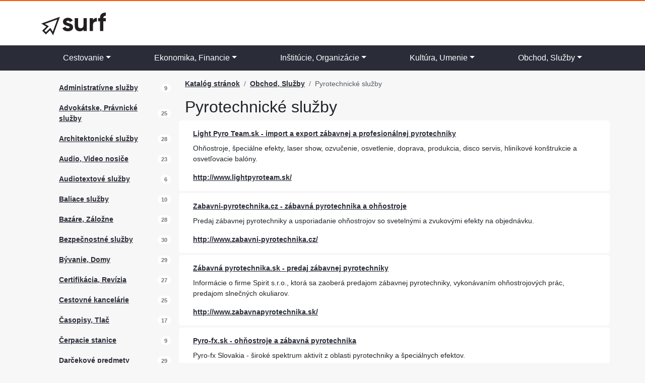

--- FILE ---
content_type: text/html; charset=UTF-8
request_url: https://obchod-sluzby.surf.sk/pyrotechnicke-sluzby
body_size: 8091
content:

<!DOCTYPE html>
<html lang="sk">
    <head>
    <meta charset="utf-8">
    <meta http-equiv="X-UA-Compatible" content="IE=edge">
    <meta name="viewport" content="width=device-width, initial-scale=1">
    <base href="https://katalog.surf.sk" />
    <!-- CSRF Token -->
    <meta name="csrf-token" content="KQhMoOhuag4ZMj8roRN3cmhycYKJ2rOXaN9XgPky">

    <title>Pyrotechnické služby | Surf</title>

        
    <meta name="description" content="" />
    <meta name="author" content="Redakcia Surf.sk" />
    
    
                <meta property="site_name" content="Surf.sk">
    
        
    <!-- Custom CSS -->
    <link rel="preload" as="style" href="https://obchod-sluzby.surf.sk/build/assets/app.8c6d6fcb.css" /><link rel="stylesheet" href="https://obchod-sluzby.surf.sk/build/assets/app.8c6d6fcb.css" />
    <!-- HTML5 Shim and Respond.js IE8 support of HTML5 elements and media queries -->
    <!-- WARNING: Respond.js doesn't work if you view the page via file:// -->
    <!--[if lt IE 9]>
        <script src="https://oss.maxcdn.com/libs/html5shiv/3.7.0/html5shiv.js"></script>
        <script src="https://oss.maxcdn.com/libs/respond.js/1.4.2/respond.min.js"></script>
    <![endif]-->

</head>

    <body class="grey">
        

        <div class="bg-white sitewide-border-top">
                

            <div class="container">
                <div class="row">
                    <div class="col-sm-6 col-xs-12">
                                            <a href="https://katalog.surf.sk">
                            <img src="https://img.surf.sk/surf_logo.svg" class="img-responsive logo" alt="Surf.sk - Váš nákupný poradca" />
                        </a>
                                        
                    </div>
                    <div class="col-12 col-sm-6 d-flex justify-content-end d-none d-sm-flex">
                        
                    </div>
                </div>
            </div>
            
            <nav class="navbar navbar-expand-lg navbar-inverse">
    <div class="container">
        <button class="navbar-toggler collapsed text-white" type="button" data-bs-toggle="collapse" data-bs-target="#mainMenu" aria-controls="mainMenu" aria-label="Toggle navigation">
            <i class="fas fa-bars"></i>
            Menu
      
    </button>

        <div class="collapse navbar-collapse" id="mainMenu">
            <ul class=" navbar-nav nav-fill w-100">

                                                <li class="nav-item dropdown dropdown-mega position-static">
                        <a href="#" class="nav-link dropdown-toggle" data-bs-toggle="dropdown" data-bs-auto-close="outside" aria-expanded="false">Cestovanie</a>
                        <div class="dropdown-menu">
                            <div class="mega-content">
                                <div class="container">
                                    <ul class="row row-cols-1 row-cols-sm-1 row-cols-md-3 row-cols-lg-4 p-0">
                                                                            <li class="col d-flex py-2">
                                            <a href="https://cestovanie.surf.sk/cestopisy">Cestopisy</a>
                                        </li>
                                                                           <li class="col d-flex py-2">
                                            <a href="https://cestovanie.surf.sk/cestovne-kancelarie">Cestovné kancelárie</a>
                                        </li>
                                                                           <li class="col d-flex py-2">
                                            <a href="https://cestovanie.surf.sk/cestovne-poriadky">Cestovné poriadky</a>
                                        </li>
                                                                           <li class="col d-flex py-2">
                                            <a href="https://cestovanie.surf.sk/cestovny-ruch">Cestovný ruch</a>
                                        </li>
                                                                           <li class="col d-flex py-2">
                                            <a href="https://cestovanie.surf.sk/detske-tabory">Detské tábory</a>
                                        </li>
                                                                           <li class="col d-flex py-2">
                                            <a href="https://cestovanie.surf.sk/doprava">Doprava</a>
                                        </li>
                                                                           <li class="col d-flex py-2">
                                            <a href="https://cestovanie.surf.sk/historicke-pamiatky">Historické pamiatky</a>
                                        </li>
                                                                           <li class="col d-flex py-2">
                                            <a href="https://cestovanie.surf.sk/informacie-o-cestovani">Informácie o cestovaní</a>
                                        </li>
                                                                           <li class="col d-flex py-2">
                                            <a href="https://cestovanie.surf.sk/kupele-sanatoria">Kúpele, Sanatória</a>
                                        </li>
                                                                           <li class="col d-flex py-2">
                                            <a href="https://cestovanie.surf.sk/letenky-letiska">Letenky, Letiská</a>
                                        </li>
                                                                           <li class="col d-flex py-2">
                                            <a href="https://cestovanie.surf.sk/mapy-atlasy">Mapy, Atlasy</a>
                                        </li>
                                                                           <li class="col d-flex py-2">
                                            <a href="https://cestovanie.surf.sk/mesta-a-obce">Mestá a obce</a>
                                        </li>
                                                                           <li class="col d-flex py-2">
                                            <a href="https://cestovanie.surf.sk/pocasie">Počasie</a>
                                        </li>
                                                                           <li class="col d-flex py-2">
                                            <a href="https://cestovanie.surf.sk/regiony">Regióny</a>
                                        </li>
                                                                           <li class="col d-flex py-2">
                                            <a href="https://cestovanie.surf.sk/rekreacia-a-oddych">Rekreácia a oddych</a>
                                        </li>
                                                                           <li class="col d-flex py-2">
                                            <a href="https://cestovanie.surf.sk/sprievodcovia">Sprievodcovia</a>
                                        </li>
                                                                           <li class="col d-flex py-2">
                                            <a href="https://cestovanie.surf.sk/stravovanie">Stravovanie</a>
                                        </li>
                                                                           <li class="col d-flex py-2">
                                            <a href="https://cestovanie.surf.sk/turistika">Turistika</a>
                                        </li>
                                                                           <li class="col d-flex py-2">
                                            <a href="https://cestovanie.surf.sk/ubytovanie">Ubytovanie</a>
                                        </li>
                                                                           <li class="col d-flex py-2">
                                            <a href="https://cestovanie.surf.sk/zabavne-podniky">Zábavné podniky</a>
                                        </li>
                                                                           <li class="col d-flex py-2">
                                            <a href="https://cestovanie.surf.sk/zajazdy-dovolenky">Zájazdy, Dovolenky</a>
                                        </li>
                                                                           <li class="col d-flex py-2">
                                            <a href="https://cestovanie.surf.sk/zmenarne">Zmenárne</a>
                                        </li>
                                                                       </ul>
                                </div>
                            </div>
                        </div>        
                    </li>
                                                                <li class="nav-item dropdown dropdown-mega position-static">
                        <a href="#" class="nav-link dropdown-toggle" data-bs-toggle="dropdown" data-bs-auto-close="outside" aria-expanded="false">Ekonomika, Financie</a>
                        <div class="dropdown-menu">
                            <div class="mega-content">
                                <div class="container">
                                    <ul class="row row-cols-1 row-cols-sm-1 row-cols-md-3 row-cols-lg-4 p-0">
                                                                            <li class="col d-flex py-2">
                                            <a href="https://ekonomika-financie.surf.sk/auditorske-firmy">Audítorské firmy</a>
                                        </li>
                                                                           <li class="col d-flex py-2">
                                            <a href="https://ekonomika-financie.surf.sk/aukcie-drazby">Aukcie, Dražby</a>
                                        </li>
                                                                           <li class="col d-flex py-2">
                                            <a href="https://ekonomika-financie.surf.sk/banky-sporitelne">Banky, Sporiteľne</a>
                                        </li>
                                                                           <li class="col d-flex py-2">
                                            <a href="https://ekonomika-financie.surf.sk/burzy">Burzy</a>
                                        </li>
                                                                           <li class="col d-flex py-2">
                                            <a href="https://ekonomika-financie.surf.sk/cenne-papiere">Cenné papiere</a>
                                        </li>
                                                                           <li class="col d-flex py-2">
                                            <a href="https://ekonomika-financie.surf.sk/danove-poradenstvo">Daňové poradenstvo</a>
                                        </li>
                                                                           <li class="col d-flex py-2">
                                            <a href="https://ekonomika-financie.surf.sk/devizy">Devízy</a>
                                        </li>
                                                                           <li class="col d-flex py-2">
                                            <a href="https://ekonomika-financie.surf.sk/dochodkove-spolocnosti">Dôchodkové spoločnosti</a>
                                        </li>
                                                                           <li class="col d-flex py-2">
                                            <a href="https://ekonomika-financie.surf.sk/ekonomicke-casopisy">Ekonomické časopisy</a>
                                        </li>
                                                                           <li class="col d-flex py-2">
                                            <a href="https://ekonomika-financie.surf.sk/ekonomicky-software">Ekonomický software</a>
                                        </li>
                                                                           <li class="col d-flex py-2">
                                            <a href="https://ekonomika-financie.surf.sk/export-import">Export, Import</a>
                                        </li>
                                                                           <li class="col d-flex py-2">
                                            <a href="https://ekonomika-financie.surf.sk/financne-poradenstvo">Finančné poradenstvo</a>
                                        </li>
                                                                           <li class="col d-flex py-2">
                                            <a href="https://ekonomika-financie.surf.sk/financne-spravodajstvo">Finančné spravodajstvo</a>
                                        </li>
                                                                           <li class="col d-flex py-2">
                                            <a href="https://ekonomika-financie.surf.sk/financne-urady">Finančné úrady</a>
                                        </li>
                                                                           <li class="col d-flex py-2">
                                            <a href="https://ekonomika-financie.surf.sk/hypoteky">Hypotéky</a>
                                        </li>
                                                                           <li class="col d-flex py-2">
                                            <a href="https://ekonomika-financie.surf.sk/investicne-spolocnosti">Investičné spoločnosti</a>
                                        </li>
                                                                           <li class="col d-flex py-2">
                                            <a href="https://ekonomika-financie.surf.sk/kurzove-listky">Kurzové lístky</a>
                                        </li>
                                                                           <li class="col d-flex py-2">
                                            <a href="https://ekonomika-financie.surf.sk/leasingove-spolocnosti">Leasingové spoločnosti</a>
                                        </li>
                                                                           <li class="col d-flex py-2">
                                            <a href="https://ekonomika-financie.surf.sk/makleri">Makléri</a>
                                        </li>
                                                                           <li class="col d-flex py-2">
                                            <a href="https://ekonomika-financie.surf.sk/platobne-karty">Platobné karty</a>
                                        </li>
                                                                           <li class="col d-flex py-2">
                                            <a href="https://ekonomika-financie.surf.sk/pohladavky">Pohľadávky</a>
                                        </li>
                                                                           <li class="col d-flex py-2">
                                            <a href="https://ekonomika-financie.surf.sk/poistenie">Poistenie</a>
                                        </li>
                                                                           <li class="col d-flex py-2">
                                            <a href="https://ekonomika-financie.surf.sk/posta">Pošta</a>
                                        </li>
                                                                           <li class="col d-flex py-2">
                                            <a href="https://ekonomika-financie.surf.sk/pravne-sluzby">Právne služby</a>
                                        </li>
                                                                           <li class="col d-flex py-2">
                                            <a href="https://ekonomika-financie.surf.sk/sprostredkovatelska-cinnost">Sprostredkovateľská činnosť</a>
                                        </li>
                                                                           <li class="col d-flex py-2">
                                            <a href="https://ekonomika-financie.surf.sk/uctovnictvo">Účtovníctvo</a>
                                        </li>
                                                                           <li class="col d-flex py-2">
                                            <a href="https://ekonomika-financie.surf.sk/uvery-pozicky">Úvery, Pôžičky</a>
                                        </li>
                                                                           <li class="col d-flex py-2">
                                            <a href="https://ekonomika-financie.surf.sk/zalozne">Záložne</a>
                                        </li>
                                                                       </ul>
                                </div>
                            </div>
                        </div>        
                    </li>
                                                                <li class="nav-item dropdown dropdown-mega position-static">
                        <a href="#" class="nav-link dropdown-toggle" data-bs-toggle="dropdown" data-bs-auto-close="outside" aria-expanded="false">Inštitúcie, Organizácie</a>
                        <div class="dropdown-menu">
                            <div class="mega-content">
                                <div class="container">
                                    <ul class="row row-cols-1 row-cols-sm-1 row-cols-md-3 row-cols-lg-4 p-0">
                                                                            <li class="col d-flex py-2">
                                            <a href="https://institucie-organizacie.surf.sk/asociacie">Asociácie</a>
                                        </li>
                                                                           <li class="col d-flex py-2">
                                            <a href="https://institucie-organizacie.surf.sk/bytove-druzstva">Bytové družstvá</a>
                                        </li>
                                                                           <li class="col d-flex py-2">
                                            <a href="https://institucie-organizacie.surf.sk/cirkevne-organizacie">Cirkevné organizácie</a>
                                        </li>
                                                                           <li class="col d-flex py-2">
                                            <a href="https://institucie-organizacie.surf.sk/domovy-deti-a-mladeze">Domovy detí a mládeže</a>
                                        </li>
                                                                           <li class="col d-flex py-2">
                                            <a href="https://institucie-organizacie.surf.sk/domovy-dochodcov">Domovy dôchodcov</a>
                                        </li>
                                                                           <li class="col d-flex py-2">
                                            <a href="https://institucie-organizacie.surf.sk/environmentalne-organizacie">Environmentálne organizácie</a>
                                        </li>
                                                                           <li class="col d-flex py-2">
                                            <a href="https://institucie-organizacie.surf.sk/hospodarske-komory">Hospodárske komory</a>
                                        </li>
                                                                           <li class="col d-flex py-2">
                                            <a href="https://institucie-organizacie.surf.sk/charita">Charita</a>
                                        </li>
                                                                           <li class="col d-flex py-2">
                                            <a href="https://institucie-organizacie.surf.sk/informacie-o-instituciach">Informácie o inštitúciach</a>
                                        </li>
                                                                           <li class="col d-flex py-2">
                                            <a href="https://institucie-organizacie.surf.sk/kulturne-institucie">Kultúrne inštitúcie</a>
                                        </li>
                                                                           <li class="col d-flex py-2">
                                            <a href="https://institucie-organizacie.surf.sk/neziskove-organizacie">Neziskové organizácie</a>
                                        </li>
                                                                           <li class="col d-flex py-2">
                                            <a href="https://institucie-organizacie.surf.sk/odborove-organizacie">Odborové organizácie</a>
                                        </li>
                                                                           <li class="col d-flex py-2">
                                            <a href="https://institucie-organizacie.surf.sk/podnikatelske-institucie">Podnikateľské inštitúcie</a>
                                        </li>
                                                                           <li class="col d-flex py-2">
                                            <a href="https://institucie-organizacie.surf.sk/profesne-zdruzenia">Profesné združenia</a>
                                        </li>
                                                                           <li class="col d-flex py-2">
                                            <a href="https://institucie-organizacie.surf.sk/uzemna-samosprava">Územná samospráva</a>
                                        </li>
                                                                           <li class="col d-flex py-2">
                                            <a href="https://institucie-organizacie.surf.sk/vedecke-institucie">Vedecké inštitúcie</a>
                                        </li>
                                                                           <li class="col d-flex py-2">
                                            <a href="https://institucie-organizacie.surf.sk/vladne-institucie">Vládne inštitúcie</a>
                                        </li>
                                                                           <li class="col d-flex py-2">
                                            <a href="https://institucie-organizacie.surf.sk/vzdelavacie-institucie">Vzdelávacie inštitúcie</a>
                                        </li>
                                                                           <li class="col d-flex py-2">
                                            <a href="https://institucie-organizacie.surf.sk/zahranicne-institucie">Zahraničné inštitúcie</a>
                                        </li>
                                                                           <li class="col d-flex py-2">
                                            <a href="https://institucie-organizacie.surf.sk/zdravotnicke-zariadenia">Zdravotnícke zariadenia</a>
                                        </li>
                                                                       </ul>
                                </div>
                            </div>
                        </div>        
                    </li>
                                                                <li class="nav-item dropdown dropdown-mega position-static">
                        <a href="#" class="nav-link dropdown-toggle" data-bs-toggle="dropdown" data-bs-auto-close="outside" aria-expanded="false">Kultúra, Umenie</a>
                        <div class="dropdown-menu">
                            <div class="mega-content">
                                <div class="container">
                                    <ul class="row row-cols-1 row-cols-sm-1 row-cols-md-3 row-cols-lg-4 p-0">
                                                                            <li class="col d-flex py-2">
                                            <a href="https://kultura-umenie.surf.sk/casopisy">Časopisy</a>
                                        </li>
                                                                           <li class="col d-flex py-2">
                                            <a href="https://kultura-umenie.surf.sk/divadla">Divadlá</a>
                                        </li>
                                                                           <li class="col d-flex py-2">
                                            <a href="https://kultura-umenie.surf.sk/festivaly">Festivaly</a>
                                        </li>
                                                                           <li class="col d-flex py-2">
                                            <a href="https://kultura-umenie.surf.sk/filmy-video">Filmy, Video</a>
                                        </li>
                                                                           <li class="col d-flex py-2">
                                            <a href="https://kultura-umenie.surf.sk/fotografia">Fotografia</a>
                                        </li>
                                                                           <li class="col d-flex py-2">
                                            <a href="https://kultura-umenie.surf.sk/galerie">Galérie</a>
                                        </li>
                                                                           <li class="col d-flex py-2">
                                            <a href="https://kultura-umenie.surf.sk/hudba">Hudba</a>
                                        </li>
                                                                           <li class="col d-flex py-2">
                                            <a href="https://kultura-umenie.surf.sk/hudobne-kluby">Hudobné kluby</a>
                                        </li>
                                                                           <li class="col d-flex py-2">
                                            <a href="https://kultura-umenie.surf.sk/informacie-o-kulture">Informácie o kultúre</a>
                                        </li>
                                                                           <li class="col d-flex py-2">
                                            <a href="https://kultura-umenie.surf.sk/kluby-spolky-zdruzenia">Kluby, Spolky, Združenia</a>
                                        </li>
                                                                           <li class="col d-flex py-2">
                                            <a href="https://kultura-umenie.surf.sk/kongresy-konferencie">Kongresy, Konferencie</a>
                                        </li>
                                                                           <li class="col d-flex py-2">
                                            <a href="https://kultura-umenie.surf.sk/kultura-v-regionoch">Kultúra v regiónoch</a>
                                        </li>
                                                                           <li class="col d-flex py-2">
                                            <a href="https://kultura-umenie.surf.sk/kulturne-centra">Kultúrne centrá</a>
                                        </li>
                                                                           <li class="col d-flex py-2">
                                            <a href="https://kultura-umenie.surf.sk/kulturne-institucie">Kultúrne inštitúcie</a>
                                        </li>
                                                                           <li class="col d-flex py-2">
                                            <a href="https://kultura-umenie.surf.sk/kulturne-podujatia">Kultúrne podujatia</a>
                                        </li>
                                                                           <li class="col d-flex py-2">
                                            <a href="https://kultura-umenie.surf.sk/kuzelnictvo-magia">Kúzelníctvo, Mágia</a>
                                        </li>
                                                                           <li class="col d-flex py-2">
                                            <a href="https://kultura-umenie.surf.sk/literatura">Literatúra</a>
                                        </li>
                                                                           <li class="col d-flex py-2">
                                            <a href="https://kultura-umenie.surf.sk/modne-navrharstvo">Módne návrhárstvo</a>
                                        </li>
                                                                           <li class="col d-flex py-2">
                                            <a href="https://kultura-umenie.surf.sk/muzea">Múzeá</a>
                                        </li>
                                                                           <li class="col d-flex py-2">
                                            <a href="https://kultura-umenie.surf.sk/nadacie">Nadácie</a>
                                        </li>
                                                                           <li class="col d-flex py-2">
                                            <a href="https://kultura-umenie.surf.sk/pamiatky">Pamiatky</a>
                                        </li>
                                                                           <li class="col d-flex py-2">
                                            <a href="https://kultura-umenie.surf.sk/programy">Programy</a>
                                        </li>
                                                                           <li class="col d-flex py-2">
                                            <a href="https://kultura-umenie.surf.sk/radia">Rádia</a>
                                        </li>
                                                                           <li class="col d-flex py-2">
                                            <a href="https://kultura-umenie.surf.sk/slavne-osobnosti">Slávne osobnosti</a>
                                        </li>
                                                                           <li class="col d-flex py-2">
                                            <a href="https://kultura-umenie.surf.sk/spev">Spev</a>
                                        </li>
                                                                           <li class="col d-flex py-2">
                                            <a href="https://kultura-umenie.surf.sk/televizia">Televízia</a>
                                        </li>
                                                                           <li class="col d-flex py-2">
                                            <a href="https://kultura-umenie.surf.sk/umenie">Umenie</a>
                                        </li>
                                                                           <li class="col d-flex py-2">
                                            <a href="https://kultura-umenie.surf.sk/veltrhy-vystavy">Veľtrhy, Výstavy</a>
                                        </li>
                                                                           <li class="col d-flex py-2">
                                            <a href="https://kultura-umenie.surf.sk/vstupenky">Vstupenky</a>
                                        </li>
                                                                       </ul>
                                </div>
                            </div>
                        </div>        
                    </li>
                                                                <li class="nav-item dropdown dropdown-mega position-static">
                        <a href="#" class="nav-link dropdown-toggle" data-bs-toggle="dropdown" data-bs-auto-close="outside" aria-expanded="false">Obchod, Služby</a>
                        <div class="dropdown-menu">
                            <div class="mega-content">
                                <div class="container">
                                    <ul class="row row-cols-1 row-cols-sm-1 row-cols-md-3 row-cols-lg-4 p-0">
                                                                            <li class="col d-flex py-2">
                                            <a href="https://obchod-sluzby.surf.sk/administrativne-sluzby">Administratívne služby</a>
                                        </li>
                                                                           <li class="col d-flex py-2">
                                            <a href="https://obchod-sluzby.surf.sk/advokatske-pravnicke-sluzby">Advokátske, Právnické služby</a>
                                        </li>
                                                                           <li class="col d-flex py-2">
                                            <a href="https://obchod-sluzby.surf.sk/architektonicke-sluzby">Architektonické služby</a>
                                        </li>
                                                                           <li class="col d-flex py-2">
                                            <a href="https://obchod-sluzby.surf.sk/audio-video-nosice">Audio, Video nosiče</a>
                                        </li>
                                                                           <li class="col d-flex py-2">
                                            <a href="https://obchod-sluzby.surf.sk/audiotextove-sluzby">Audiotextové služby</a>
                                        </li>
                                                                           <li class="col d-flex py-2">
                                            <a href="https://obchod-sluzby.surf.sk/baliace-sluzby">Baliace služby</a>
                                        </li>
                                                                           <li class="col d-flex py-2">
                                            <a href="https://obchod-sluzby.surf.sk/bazare-zalozne">Bazáre, Záložne</a>
                                        </li>
                                                                           <li class="col d-flex py-2">
                                            <a href="https://obchod-sluzby.surf.sk/bezpecnostne-firmy">Bezpečnostné služby</a>
                                        </li>
                                                                           <li class="col d-flex py-2">
                                            <a href="https://obchod-sluzby.surf.sk/byvanie-domy">Bývanie, Domy</a>
                                        </li>
                                                                           <li class="col d-flex py-2">
                                            <a href="https://obchod-sluzby.surf.sk/certifikacia-revizia">Certifikácia, Revízia</a>
                                        </li>
                                                                           <li class="col d-flex py-2">
                                            <a href="https://obchod-sluzby.surf.sk/cestovne-kancelarie">Cestovné kancelárie</a>
                                        </li>
                                                                           <li class="col d-flex py-2">
                                            <a href="https://obchod-sluzby.surf.sk/casopisy-tlac">Časopisy, Tlač</a>
                                        </li>
                                                                           <li class="col d-flex py-2">
                                            <a href="https://obchod-sluzby.surf.sk/cerpacie-stanice">Čerpacie stanice</a>
                                        </li>
                                                                           <li class="col d-flex py-2">
                                            <a href="https://obchod-sluzby.surf.sk/darcekove-predmety">Darčekové predmety</a>
                                        </li>
                                                                           <li class="col d-flex py-2">
                                            <a href="https://obchod-sluzby.surf.sk/detektivne-sluzby">Detektívne služby</a>
                                        </li>
                                                                           <li class="col d-flex py-2">
                                            <a href="https://obchod-sluzby.surf.sk/detske-potreby-hracky">Detské potreby, Hračky</a>
                                        </li>
                                                                           <li class="col d-flex py-2">
                                            <a href="https://obchod-sluzby.surf.sk/donaskove-sluzby">Donáškové služby</a>
                                        </li>
                                                                           <li class="col d-flex py-2">
                                            <a href="https://obchod-sluzby.surf.sk/doprava-preprava">Doprava, Preprava</a>
                                        </li>
                                                                           <li class="col d-flex py-2">
                                            <a href="https://obchod-sluzby.surf.sk/drogeria-chemia">Drogéria, Chémia</a>
                                        </li>
                                                                           <li class="col d-flex py-2">
                                            <a href="https://obchod-sluzby.surf.sk/e-shopy">E-shopy</a>
                                        </li>
                                                                           <li class="col d-flex py-2">
                                            <a href="https://obchod-sluzby.surf.sk/ekologicke-sluzby">Ekologické služby</a>
                                        </li>
                                                                           <li class="col d-flex py-2">
                                            <a href="https://obchod-sluzby.surf.sk/ekonomicke-sluzby">Ekonomické služby</a>
                                        </li>
                                                                           <li class="col d-flex py-2">
                                            <a href="https://obchod-sluzby.surf.sk/export-import">Export - import</a>
                                        </li>
                                                                           <li class="col d-flex py-2">
                                            <a href="https://obchod-sluzby.surf.sk/financie-bankovnictvo">Financie, Bankovníctvo</a>
                                        </li>
                                                                           <li class="col d-flex py-2">
                                            <a href="https://obchod-sluzby.surf.sk/foto-video-sluzby">Foto, Video služby</a>
                                        </li>
                                                                           <li class="col d-flex py-2">
                                            <a href="https://obchod-sluzby.surf.sk/gastronomia-potraviny">Gastronómia, Potraviny</a>
                                        </li>
                                                                           <li class="col d-flex py-2">
                                            <a href="https://obchod-sluzby.surf.sk/hobby-potreby">Hobby potreby</a>
                                        </li>
                                                                           <li class="col d-flex py-2">
                                            <a href="https://obchod-sluzby.surf.sk/hypermarkety">Hypermarkety</a>
                                        </li>
                                                                           <li class="col d-flex py-2">
                                            <a href="https://obchod-sluzby.surf.sk/inzercia">Inzercia</a>
                                        </li>
                                                                           <li class="col d-flex py-2">
                                            <a href="https://obchod-sluzby.surf.sk/jazykove-sluzby">Jazykové služby</a>
                                        </li>
                                                                           <li class="col d-flex py-2">
                                            <a href="https://obchod-sluzby.surf.sk/kancelarska-technika">Kancelárska technika</a>
                                        </li>
                                                                           <li class="col d-flex py-2">
                                            <a href="https://obchod-sluzby.surf.sk/kancelarske-potreby">Kancelárske potreby</a>
                                        </li>
                                                                           <li class="col d-flex py-2">
                                            <a href="https://obchod-sluzby.surf.sk/klenoty">Klenoty</a>
                                        </li>
                                                                           <li class="col d-flex py-2">
                                            <a href="https://obchod-sluzby.surf.sk/knihkupectva">Kníhkupectvá</a>
                                        </li>
                                                                           <li class="col d-flex py-2">
                                            <a href="https://obchod-sluzby.surf.sk/konzultacie-poradenstvo">Konzultácie, Poradenstvo</a>
                                        </li>
                                                                           <li class="col d-flex py-2">
                                            <a href="https://obchod-sluzby.surf.sk/kozmeticke-sluzby">Kozmetické služby</a>
                                        </li>
                                                                           <li class="col d-flex py-2">
                                            <a href="https://obchod-sluzby.surf.sk/krajcirske-sluzby">Krajčírske služby</a>
                                        </li>
                                                                           <li class="col d-flex py-2">
                                            <a href="https://obchod-sluzby.surf.sk/kulturne-sluzby">Kultúrne služby</a>
                                        </li>
                                                                           <li class="col d-flex py-2">
                                            <a href="https://obchod-sluzby.surf.sk/nakladatelstva-vydavatelstva">Nakladateľstvá, Vydavateľstvá</a>
                                        </li>
                                                                           <li class="col d-flex py-2">
                                            <a href="https://obchod-sluzby.surf.sk/obalova-technika">Obalová technika</a>
                                        </li>
                                                                           <li class="col d-flex py-2">
                                            <a href="https://obchod-sluzby.surf.sk/organizovanie-oslav">Organizovanie osláv</a>
                                        </li>
                                                                           <li class="col d-flex py-2">
                                            <a href="https://obchod-sluzby.surf.sk/pocitacove-sluzby">Počítačové služby</a>
                                        </li>
                                                                           <li class="col d-flex py-2">
                                            <a href="https://obchod-sluzby.surf.sk/pohrebne-sluzby">Pohrebné služby</a>
                                        </li>
                                                                           <li class="col d-flex py-2">
                                            <a href="https://obchod-sluzby.surf.sk/postove-sluzby">Poštové služby</a>
                                        </li>
                                                                           <li class="col d-flex py-2">
                                            <a href="https://obchod-sluzby.surf.sk/pozicovne-prenajom">Požičovne, Prenájom</a>
                                        </li>
                                                                           <li class="col d-flex py-2">
                                            <a href="https://obchod-sluzby.surf.sk/pyrotechnicke-sluzby">Pyrotechnické služby</a>
                                        </li>
                                                                           <li class="col d-flex py-2">
                                            <a href="https://obchod-sluzby.surf.sk/reality">Reality</a>
                                        </li>
                                                                           <li class="col d-flex py-2">
                                            <a href="https://obchod-sluzby.surf.sk/registracne-pokladnice">Registračné pokladnice</a>
                                        </li>
                                                                           <li class="col d-flex py-2">
                                            <a href="https://obchod-sluzby.surf.sk/reklama-marketing">Reklama, Marketing</a>
                                        </li>
                                                                           <li class="col d-flex py-2">
                                            <a href="https://obchod-sluzby.surf.sk/servisy-opravy">Servisy, Opravy</a>
                                        </li>
                                                                           <li class="col d-flex py-2">
                                            <a href="https://obchod-sluzby.surf.sk/sklady-priestory">Sklady, Priestory</a>
                                        </li>
                                                                           <li class="col d-flex py-2">
                                            <a href="https://obchod-sluzby.surf.sk/sprotredkovanie">Sprostredkovanie</a>
                                        </li>
                                                                           <li class="col d-flex py-2">
                                            <a href="https://obchod-sluzby.surf.sk/stahovacie-sluzby">Sťahovacie služby</a>
                                        </li>
                                                                           <li class="col d-flex py-2">
                                            <a href="https://obchod-sluzby.surf.sk/svadobne-sluzby">Svadobné služby</a>
                                        </li>
                                                                           <li class="col d-flex py-2">
                                            <a href="https://obchod-sluzby.surf.sk/trh-prace">Trh práce</a>
                                        </li>
                                                                           <li class="col d-flex py-2">
                                            <a href="https://obchod-sluzby.surf.sk/umelecke-remesla">Umelecké remeslá</a>
                                        </li>
                                                                           <li class="col d-flex py-2">
                                            <a href="https://obchod-sluzby.surf.sk/umelecke-sluzby">Umelecké služby</a>
                                        </li>
                                                                           <li class="col d-flex py-2">
                                            <a href="https://obchod-sluzby.surf.sk/zdravotnicke-sluzby">Zdravotnícke služby</a>
                                        </li>
                                                                           <li class="col d-flex py-2">
                                            <a href="https://obchod-sluzby.surf.sk/zvukova-technika">Zvuková technika</a>
                                        </li>
                                                                           <li class="col d-flex py-2">
                                            <a href="https://obchod-sluzby.surf.sk/zeleziarsky-tovar">Železiarsky tovar</a>
                                        </li>
                                                                       </ul>
                                </div>
                            </div>
                        </div>        
                    </li>
                                        </ul>

        </div>
    
    </div>
</nav>        </div>
        
        

        
        <div class="container my-3">
            <div class="row">
                <div class="col-12 col-md-4 col-xl-3">
                        <ul class="row row-cols-1 row-cols-sm-2 row-cols-md-1">
                    <li class="col d-flex justify-content-between align-items-center" style="padding: 8px 15px 10px; border-right: 1px solid #f7f7f7; margin-bottom: 1px;">
                <a href="https://obchod-sluzby.surf.sk/administrativne-sluzby">Administratívne služby</a>
                <span class="badge bg-white text-secondary rounded-pill">9</span>
            </li>
                    <li class="col d-flex justify-content-between align-items-center" style="padding: 8px 15px 10px; border-right: 1px solid #f7f7f7; margin-bottom: 1px;">
                <a href="https://obchod-sluzby.surf.sk/advokatske-pravnicke-sluzby">Advokátske, Právnické služby</a>
                <span class="badge bg-white text-secondary rounded-pill">25</span>
            </li>
                    <li class="col d-flex justify-content-between align-items-center" style="padding: 8px 15px 10px; border-right: 1px solid #f7f7f7; margin-bottom: 1px;">
                <a href="https://obchod-sluzby.surf.sk/architektonicke-sluzby">Architektonické služby</a>
                <span class="badge bg-white text-secondary rounded-pill">28</span>
            </li>
                    <li class="col d-flex justify-content-between align-items-center" style="padding: 8px 15px 10px; border-right: 1px solid #f7f7f7; margin-bottom: 1px;">
                <a href="https://obchod-sluzby.surf.sk/audio-video-nosice">Audio, Video nosiče</a>
                <span class="badge bg-white text-secondary rounded-pill">23</span>
            </li>
                    <li class="col d-flex justify-content-between align-items-center" style="padding: 8px 15px 10px; border-right: 1px solid #f7f7f7; margin-bottom: 1px;">
                <a href="https://obchod-sluzby.surf.sk/audiotextove-sluzby">Audiotextové služby</a>
                <span class="badge bg-white text-secondary rounded-pill">6</span>
            </li>
                    <li class="col d-flex justify-content-between align-items-center" style="padding: 8px 15px 10px; border-right: 1px solid #f7f7f7; margin-bottom: 1px;">
                <a href="https://obchod-sluzby.surf.sk/baliace-sluzby">Baliace služby</a>
                <span class="badge bg-white text-secondary rounded-pill">10</span>
            </li>
                    <li class="col d-flex justify-content-between align-items-center" style="padding: 8px 15px 10px; border-right: 1px solid #f7f7f7; margin-bottom: 1px;">
                <a href="https://obchod-sluzby.surf.sk/bazare-zalozne">Bazáre, Záložne</a>
                <span class="badge bg-white text-secondary rounded-pill">28</span>
            </li>
                    <li class="col d-flex justify-content-between align-items-center" style="padding: 8px 15px 10px; border-right: 1px solid #f7f7f7; margin-bottom: 1px;">
                <a href="https://obchod-sluzby.surf.sk/bezpecnostne-firmy">Bezpečnostné služby</a>
                <span class="badge bg-white text-secondary rounded-pill">30</span>
            </li>
                    <li class="col d-flex justify-content-between align-items-center" style="padding: 8px 15px 10px; border-right: 1px solid #f7f7f7; margin-bottom: 1px;">
                <a href="https://obchod-sluzby.surf.sk/byvanie-domy">Bývanie, Domy</a>
                <span class="badge bg-white text-secondary rounded-pill">29</span>
            </li>
                    <li class="col d-flex justify-content-between align-items-center" style="padding: 8px 15px 10px; border-right: 1px solid #f7f7f7; margin-bottom: 1px;">
                <a href="https://obchod-sluzby.surf.sk/certifikacia-revizia">Certifikácia, Revízia</a>
                <span class="badge bg-white text-secondary rounded-pill">27</span>
            </li>
                    <li class="col d-flex justify-content-between align-items-center" style="padding: 8px 15px 10px; border-right: 1px solid #f7f7f7; margin-bottom: 1px;">
                <a href="https://obchod-sluzby.surf.sk/cestovne-kancelarie">Cestovné kancelárie</a>
                <span class="badge bg-white text-secondary rounded-pill">25</span>
            </li>
                    <li class="col d-flex justify-content-between align-items-center" style="padding: 8px 15px 10px; border-right: 1px solid #f7f7f7; margin-bottom: 1px;">
                <a href="https://obchod-sluzby.surf.sk/casopisy-tlac">Časopisy, Tlač</a>
                <span class="badge bg-white text-secondary rounded-pill">17</span>
            </li>
                    <li class="col d-flex justify-content-between align-items-center" style="padding: 8px 15px 10px; border-right: 1px solid #f7f7f7; margin-bottom: 1px;">
                <a href="https://obchod-sluzby.surf.sk/cerpacie-stanice">Čerpacie stanice</a>
                <span class="badge bg-white text-secondary rounded-pill">9</span>
            </li>
                    <li class="col d-flex justify-content-between align-items-center" style="padding: 8px 15px 10px; border-right: 1px solid #f7f7f7; margin-bottom: 1px;">
                <a href="https://obchod-sluzby.surf.sk/darcekove-predmety">Darčekové predmety</a>
                <span class="badge bg-white text-secondary rounded-pill">29</span>
            </li>
                    <li class="col d-flex justify-content-between align-items-center" style="padding: 8px 15px 10px; border-right: 1px solid #f7f7f7; margin-bottom: 1px;">
                <a href="https://obchod-sluzby.surf.sk/detektivne-sluzby">Detektívne služby</a>
                <span class="badge bg-white text-secondary rounded-pill">14</span>
            </li>
                    <li class="col d-flex justify-content-between align-items-center" style="padding: 8px 15px 10px; border-right: 1px solid #f7f7f7; margin-bottom: 1px;">
                <a href="https://obchod-sluzby.surf.sk/detske-potreby-hracky">Detské potreby, Hračky</a>
                <span class="badge bg-white text-secondary rounded-pill">29</span>
            </li>
                    <li class="col d-flex justify-content-between align-items-center" style="padding: 8px 15px 10px; border-right: 1px solid #f7f7f7; margin-bottom: 1px;">
                <a href="https://obchod-sluzby.surf.sk/donaskove-sluzby">Donáškové služby</a>
                <span class="badge bg-white text-secondary rounded-pill">29</span>
            </li>
                    <li class="col d-flex justify-content-between align-items-center" style="padding: 8px 15px 10px; border-right: 1px solid #f7f7f7; margin-bottom: 1px;">
                <a href="https://obchod-sluzby.surf.sk/doprava-preprava">Doprava, Preprava</a>
                <span class="badge bg-white text-secondary rounded-pill">26</span>
            </li>
                    <li class="col d-flex justify-content-between align-items-center" style="padding: 8px 15px 10px; border-right: 1px solid #f7f7f7; margin-bottom: 1px;">
                <a href="https://obchod-sluzby.surf.sk/drogeria-chemia">Drogéria, Chémia</a>
                <span class="badge bg-white text-secondary rounded-pill">29</span>
            </li>
                    <li class="col d-flex justify-content-between align-items-center" style="padding: 8px 15px 10px; border-right: 1px solid #f7f7f7; margin-bottom: 1px;">
                <a href="https://obchod-sluzby.surf.sk/e-shopy">E-shopy</a>
                <span class="badge bg-white text-secondary rounded-pill">28</span>
            </li>
                    <li class="col d-flex justify-content-between align-items-center" style="padding: 8px 15px 10px; border-right: 1px solid #f7f7f7; margin-bottom: 1px;">
                <a href="https://obchod-sluzby.surf.sk/ekologicke-sluzby">Ekologické služby</a>
                <span class="badge bg-white text-secondary rounded-pill">25</span>
            </li>
                    <li class="col d-flex justify-content-between align-items-center" style="padding: 8px 15px 10px; border-right: 1px solid #f7f7f7; margin-bottom: 1px;">
                <a href="https://obchod-sluzby.surf.sk/ekonomicke-sluzby">Ekonomické služby</a>
                <span class="badge bg-white text-secondary rounded-pill">12</span>
            </li>
                    <li class="col d-flex justify-content-between align-items-center" style="padding: 8px 15px 10px; border-right: 1px solid #f7f7f7; margin-bottom: 1px;">
                <a href="https://obchod-sluzby.surf.sk/export-import">Export - import</a>
                <span class="badge bg-white text-secondary rounded-pill">28</span>
            </li>
                    <li class="col d-flex justify-content-between align-items-center" style="padding: 8px 15px 10px; border-right: 1px solid #f7f7f7; margin-bottom: 1px;">
                <a href="https://obchod-sluzby.surf.sk/financie-bankovnictvo">Financie, Bankovníctvo</a>
                <span class="badge bg-white text-secondary rounded-pill">20</span>
            </li>
                    <li class="col d-flex justify-content-between align-items-center" style="padding: 8px 15px 10px; border-right: 1px solid #f7f7f7; margin-bottom: 1px;">
                <a href="https://obchod-sluzby.surf.sk/foto-video-sluzby">Foto, Video služby</a>
                <span class="badge bg-white text-secondary rounded-pill">27</span>
            </li>
                    <li class="col d-flex justify-content-between align-items-center" style="padding: 8px 15px 10px; border-right: 1px solid #f7f7f7; margin-bottom: 1px;">
                <a href="https://obchod-sluzby.surf.sk/gastronomia-potraviny">Gastronómia, Potraviny</a>
                <span class="badge bg-white text-secondary rounded-pill">30</span>
            </li>
                    <li class="col d-flex justify-content-between align-items-center" style="padding: 8px 15px 10px; border-right: 1px solid #f7f7f7; margin-bottom: 1px;">
                <a href="https://obchod-sluzby.surf.sk/hobby-potreby">Hobby potreby</a>
                <span class="badge bg-white text-secondary rounded-pill">28</span>
            </li>
                    <li class="col d-flex justify-content-between align-items-center" style="padding: 8px 15px 10px; border-right: 1px solid #f7f7f7; margin-bottom: 1px;">
                <a href="https://obchod-sluzby.surf.sk/hypermarkety">Hypermarkety</a>
                <span class="badge bg-white text-secondary rounded-pill">28</span>
            </li>
                    <li class="col d-flex justify-content-between align-items-center" style="padding: 8px 15px 10px; border-right: 1px solid #f7f7f7; margin-bottom: 1px;">
                <a href="https://obchod-sluzby.surf.sk/inzercia">Inzercia</a>
                <span class="badge bg-white text-secondary rounded-pill">23</span>
            </li>
                    <li class="col d-flex justify-content-between align-items-center" style="padding: 8px 15px 10px; border-right: 1px solid #f7f7f7; margin-bottom: 1px;">
                <a href="https://obchod-sluzby.surf.sk/jazykove-sluzby">Jazykové služby</a>
                <span class="badge bg-white text-secondary rounded-pill">27</span>
            </li>
                    <li class="col d-flex justify-content-between align-items-center" style="padding: 8px 15px 10px; border-right: 1px solid #f7f7f7; margin-bottom: 1px;">
                <a href="https://obchod-sluzby.surf.sk/kancelarska-technika">Kancelárska technika</a>
                <span class="badge bg-white text-secondary rounded-pill">28</span>
            </li>
                    <li class="col d-flex justify-content-between align-items-center" style="padding: 8px 15px 10px; border-right: 1px solid #f7f7f7; margin-bottom: 1px;">
                <a href="https://obchod-sluzby.surf.sk/kancelarske-potreby">Kancelárske potreby</a>
                <span class="badge bg-white text-secondary rounded-pill">23</span>
            </li>
                    <li class="col d-flex justify-content-between align-items-center" style="padding: 8px 15px 10px; border-right: 1px solid #f7f7f7; margin-bottom: 1px;">
                <a href="https://obchod-sluzby.surf.sk/klenoty">Klenoty</a>
                <span class="badge bg-white text-secondary rounded-pill">26</span>
            </li>
                    <li class="col d-flex justify-content-between align-items-center" style="padding: 8px 15px 10px; border-right: 1px solid #f7f7f7; margin-bottom: 1px;">
                <a href="https://obchod-sluzby.surf.sk/knihkupectva">Kníhkupectvá</a>
                <span class="badge bg-white text-secondary rounded-pill">19</span>
            </li>
                    <li class="col d-flex justify-content-between align-items-center" style="padding: 8px 15px 10px; border-right: 1px solid #f7f7f7; margin-bottom: 1px;">
                <a href="https://obchod-sluzby.surf.sk/konzultacie-poradenstvo">Konzultácie, Poradenstvo</a>
                <span class="badge bg-white text-secondary rounded-pill">20</span>
            </li>
                    <li class="col d-flex justify-content-between align-items-center" style="padding: 8px 15px 10px; border-right: 1px solid #f7f7f7; margin-bottom: 1px;">
                <a href="https://obchod-sluzby.surf.sk/kozmeticke-sluzby">Kozmetické služby</a>
                <span class="badge bg-white text-secondary rounded-pill">28</span>
            </li>
                    <li class="col d-flex justify-content-between align-items-center" style="padding: 8px 15px 10px; border-right: 1px solid #f7f7f7; margin-bottom: 1px;">
                <a href="https://obchod-sluzby.surf.sk/krajcirske-sluzby">Krajčírske služby</a>
                <span class="badge bg-white text-secondary rounded-pill">29</span>
            </li>
                    <li class="col d-flex justify-content-between align-items-center" style="padding: 8px 15px 10px; border-right: 1px solid #f7f7f7; margin-bottom: 1px;">
                <a href="https://obchod-sluzby.surf.sk/kulturne-sluzby">Kultúrne služby</a>
                <span class="badge bg-white text-secondary rounded-pill">9</span>
            </li>
                    <li class="col d-flex justify-content-between align-items-center" style="padding: 8px 15px 10px; border-right: 1px solid #f7f7f7; margin-bottom: 1px;">
                <a href="https://obchod-sluzby.surf.sk/nakladatelstva-vydavatelstva">Nakladateľstvá, Vydavateľstvá</a>
                <span class="badge bg-white text-secondary rounded-pill">16</span>
            </li>
                    <li class="col d-flex justify-content-between align-items-center" style="padding: 8px 15px 10px; border-right: 1px solid #f7f7f7; margin-bottom: 1px;">
                <a href="https://obchod-sluzby.surf.sk/obalova-technika">Obalová technika</a>
                <span class="badge bg-white text-secondary rounded-pill">28</span>
            </li>
                    <li class="col d-flex justify-content-between align-items-center" style="padding: 8px 15px 10px; border-right: 1px solid #f7f7f7; margin-bottom: 1px;">
                <a href="https://obchod-sluzby.surf.sk/organizovanie-oslav">Organizovanie osláv</a>
                <span class="badge bg-white text-secondary rounded-pill">28</span>
            </li>
                    <li class="col d-flex justify-content-between align-items-center" style="padding: 8px 15px 10px; border-right: 1px solid #f7f7f7; margin-bottom: 1px;">
                <a href="https://obchod-sluzby.surf.sk/pocitacove-sluzby">Počítačové služby</a>
                <span class="badge bg-white text-secondary rounded-pill">28</span>
            </li>
                    <li class="col d-flex justify-content-between align-items-center" style="padding: 8px 15px 10px; border-right: 1px solid #f7f7f7; margin-bottom: 1px;">
                <a href="https://obchod-sluzby.surf.sk/pohrebne-sluzby">Pohrebné služby</a>
                <span class="badge bg-white text-secondary rounded-pill">26</span>
            </li>
                    <li class="col d-flex justify-content-between align-items-center" style="padding: 8px 15px 10px; border-right: 1px solid #f7f7f7; margin-bottom: 1px;">
                <a href="https://obchod-sluzby.surf.sk/postove-sluzby">Poštové služby</a>
                <span class="badge bg-white text-secondary rounded-pill">9</span>
            </li>
                    <li class="col d-flex justify-content-between align-items-center" style="padding: 8px 15px 10px; border-right: 1px solid #f7f7f7; margin-bottom: 1px;">
                <a href="https://obchod-sluzby.surf.sk/pozicovne-prenajom">Požičovne, Prenájom</a>
                <span class="badge bg-white text-secondary rounded-pill">26</span>
            </li>
                    <li class="col d-flex justify-content-between align-items-center" style="padding: 8px 15px 10px; border-right: 1px solid #f7f7f7; margin-bottom: 1px;">
                <a href="https://obchod-sluzby.surf.sk/pyrotechnicke-sluzby">Pyrotechnické služby</a>
                <span class="badge bg-white text-secondary rounded-pill">14</span>
            </li>
                    <li class="col d-flex justify-content-between align-items-center" style="padding: 8px 15px 10px; border-right: 1px solid #f7f7f7; margin-bottom: 1px;">
                <a href="https://obchod-sluzby.surf.sk/reality">Reality</a>
                <span class="badge bg-white text-secondary rounded-pill">20</span>
            </li>
                    <li class="col d-flex justify-content-between align-items-center" style="padding: 8px 15px 10px; border-right: 1px solid #f7f7f7; margin-bottom: 1px;">
                <a href="https://obchod-sluzby.surf.sk/registracne-pokladnice">Registračné pokladnice</a>
                <span class="badge bg-white text-secondary rounded-pill">10</span>
            </li>
                    <li class="col d-flex justify-content-between align-items-center" style="padding: 8px 15px 10px; border-right: 1px solid #f7f7f7; margin-bottom: 1px;">
                <a href="https://obchod-sluzby.surf.sk/reklama-marketing">Reklama, Marketing</a>
                <span class="badge bg-white text-secondary rounded-pill">23</span>
            </li>
                    <li class="col d-flex justify-content-between align-items-center" style="padding: 8px 15px 10px; border-right: 1px solid #f7f7f7; margin-bottom: 1px;">
                <a href="https://obchod-sluzby.surf.sk/servisy-opravy">Servisy, Opravy</a>
                <span class="badge bg-white text-secondary rounded-pill">27</span>
            </li>
                    <li class="col d-flex justify-content-between align-items-center" style="padding: 8px 15px 10px; border-right: 1px solid #f7f7f7; margin-bottom: 1px;">
                <a href="https://obchod-sluzby.surf.sk/sklady-priestory">Sklady, Priestory</a>
                <span class="badge bg-white text-secondary rounded-pill">28</span>
            </li>
                    <li class="col d-flex justify-content-between align-items-center" style="padding: 8px 15px 10px; border-right: 1px solid #f7f7f7; margin-bottom: 1px;">
                <a href="https://obchod-sluzby.surf.sk/sprotredkovanie">Sprostredkovanie</a>
                <span class="badge bg-white text-secondary rounded-pill">24</span>
            </li>
                    <li class="col d-flex justify-content-between align-items-center" style="padding: 8px 15px 10px; border-right: 1px solid #f7f7f7; margin-bottom: 1px;">
                <a href="https://obchod-sluzby.surf.sk/stahovacie-sluzby">Sťahovacie služby</a>
                <span class="badge bg-white text-secondary rounded-pill">23</span>
            </li>
                    <li class="col d-flex justify-content-between align-items-center" style="padding: 8px 15px 10px; border-right: 1px solid #f7f7f7; margin-bottom: 1px;">
                <a href="https://obchod-sluzby.surf.sk/svadobne-sluzby">Svadobné služby</a>
                <span class="badge bg-white text-secondary rounded-pill">23</span>
            </li>
                    <li class="col d-flex justify-content-between align-items-center" style="padding: 8px 15px 10px; border-right: 1px solid #f7f7f7; margin-bottom: 1px;">
                <a href="https://obchod-sluzby.surf.sk/trh-prace">Trh práce</a>
                <span class="badge bg-white text-secondary rounded-pill">29</span>
            </li>
                    <li class="col d-flex justify-content-between align-items-center" style="padding: 8px 15px 10px; border-right: 1px solid #f7f7f7; margin-bottom: 1px;">
                <a href="https://obchod-sluzby.surf.sk/umelecke-remesla">Umelecké remeslá</a>
                <span class="badge bg-white text-secondary rounded-pill">16</span>
            </li>
                    <li class="col d-flex justify-content-between align-items-center" style="padding: 8px 15px 10px; border-right: 1px solid #f7f7f7; margin-bottom: 1px;">
                <a href="https://obchod-sluzby.surf.sk/umelecke-sluzby">Umelecké služby</a>
                <span class="badge bg-white text-secondary rounded-pill">27</span>
            </li>
                    <li class="col d-flex justify-content-between align-items-center" style="padding: 8px 15px 10px; border-right: 1px solid #f7f7f7; margin-bottom: 1px;">
                <a href="https://obchod-sluzby.surf.sk/zdravotnicke-sluzby">Zdravotnícke služby</a>
                <span class="badge bg-white text-secondary rounded-pill">26</span>
            </li>
                    <li class="col d-flex justify-content-between align-items-center" style="padding: 8px 15px 10px; border-right: 1px solid #f7f7f7; margin-bottom: 1px;">
                <a href="https://obchod-sluzby.surf.sk/zvukova-technika">Zvuková technika</a>
                <span class="badge bg-white text-secondary rounded-pill">20</span>
            </li>
                    <li class="col d-flex justify-content-between align-items-center" style="padding: 8px 15px 10px; border-right: 1px solid #f7f7f7; margin-bottom: 1px;">
                <a href="https://obchod-sluzby.surf.sk/zeleziarsky-tovar">Železiarsky tovar</a>
                <span class="badge bg-white text-secondary rounded-pill">28</span>
            </li>
            </ul>
                </div>
                <div class="col-12 col-md-8 col-xl-9">
                                        <div class="row mb-3">
                        <div class="col">
                                        <nav aria-label="breadcrumb">
        <ol class="breadcrumb">
            
                                    <li class="breadcrumb-item"><a href="https://katalog.surf.sk">Katalóg stránok</a></li>
                
            
                                    <li class="breadcrumb-item"><a href="https://obchod-sluzby.surf.sk">Obchod, Služby</a></li>
                
            
                                    <li class="breadcrumb-item active" aria-current="page">Pyrotechnické služby</li>
                
                    </ol>
    </nav>

                            </div>
                    </div>
                                        
                           
    <div class="row">
        
        <h2>Pyrotechnické služby</h2>
    </div>

        <div class="row">
        <div class="card border-0 mb-1">
            <div class="card-body">
                <div class="card-title">
                
                    <a href="https://obchod-sluzby.surf.sk/vizitka-5358-light-pyro-team-sk">Light Pyro Team.sk - import a export zábavnej a profesionálnej pyrotechniky</a>
                </div>
                
                                
                <p>Ohňostroje, špeciálne efekty, laser show, ozvučenie, osvetlenie, doprava, produkcia, disco servis, hliníkové konštrukcie a osvetľovacie balóny.</p>
                <a href="http://www.lightpyroteam.sk/" class="listing">http://www.lightpyroteam.sk/</a>
            </div>

        </div>
    </div>
        <div class="row">
        <div class="card border-0 mb-1">
            <div class="card-body">
                <div class="card-title">
                
                    <a href="https://obchod-sluzby.surf.sk/vizitka-21107-zabavni-pyrotechnika-cz-zabavna">Zabavni-pyrotechnika.cz - zábavná pyrotechnika a ohňostroje </a>
                </div>
                
                                
                <p>Predaj zábavnej pyrotechniky a usporiadanie ohňostrojov so svetelnými a zvukovými efekty na objednávku.</p>
                <a href="http://www.zabavni-pyrotechnika.cz/" class="listing">http://www.zabavni-pyrotechnika.cz/</a>
            </div>

        </div>
    </div>
        <div class="row">
        <div class="card border-0 mb-1">
            <div class="card-body">
                <div class="card-title">
                
                    <a href="https://obchod-sluzby.surf.sk/vizitka-21150-zabavna-pyrotechnika-sk">Zábavná pyrotechnika.sk - predaj zábavnej pyrotechniky</a>
                </div>
                
                                
                <p>Informácie o firme Spirit s.r.o., ktorá sa zaoberá predajom zábavnej pyrotechniky, vykonávaním ohňostrojových prác, predajom slnečných okuliarov.</p>
                <a href="http://www.zabavnapyrotechnika.sk/" class="listing">http://www.zabavnapyrotechnika.sk/</a>
            </div>

        </div>
    </div>
        <div class="row">
        <div class="card border-0 mb-1">
            <div class="card-body">
                <div class="card-title">
                
                    <a href="https://obchod-sluzby.surf.sk/vizitka-21810-pyro-fx-sk-ohnostroje">Pyro-fx.sk - ohňostroje a zábavná pyrotechnika</a>
                </div>
                
                                
                <p>Pyro-fx Slovakia - široké spektrum aktivít z oblasti pyrotechniky a špeciálnych efektov.</p>
                <a href="http://www.pyro-fx.sk/" class="listing">http://www.pyro-fx.sk/</a>
            </div>

        </div>
    </div>
        <div class="row">
        <div class="card border-0 mb-1">
            <div class="card-body">
                <div class="card-title">
                
                    <a href="https://obchod-sluzby.surf.sk/vizitka-33676-pyrotechnici-sk-ohnostroje">Pyrotechnici.sk - ohňostroje a zábavná pyrotechnika</a>
                </div>
                
                                
                <p>Ohňostroje, špeciálne efekty, interiérová pyrotechnika a horiace logá a nápisy. Predaj zábavnej pyrotechniky, tvorba pyro show a poradenstvo.</p>
                <a href="http://www.pyrotechnici.sk/" class="listing">http://www.pyrotechnici.sk/</a>
            </div>

        </div>
    </div>
        <div class="row">
        <div class="card border-0 mb-1">
            <div class="card-body">
                <div class="card-title">
                
                    <a href="https://obchod-sluzby.surf.sk/vizitka-34988-ohnostroje-pyrocat-cz-ohnostroje">Ohňostroje-PyroCAT.cz - ohňostroje a zábavná pyrotechnika</a>
                </div>
                
                                
                <p>E-shop so zábavnou pyrotechnikou a ohňostrojmi pre vlastný aj profesionálny odpal. Ohňostroje pre rodinné oslavy, svadby, výročia firem, miest a obcí.</p>
                <a href="http://www.ohnostroje-pyrocat.cz/" class="listing">http://www.ohnostroje-pyrocat.cz/</a>
            </div>

        </div>
    </div>
        <div class="row">
        <div class="card border-0 mb-1">
            <div class="card-body">
                <div class="card-title">
                
                    <a href="https://obchod-sluzby.surf.sk/vizitka-39696-spirit-company-sk-zabavna">Spirit-company.sk - zábavná pyrotechnika, ohňostroje a slnečné okuliare</a>
                </div>
                
                                
                <p>Spirit s.r.o. - stránka lídra na trhu so sezónnymi maloobchodnými prevádzkami so slnečnými okuliarmi a zábavnou pyrotechnikou. Firma zároveň realizuje profesionálne ohňostroje &quot;na mieru&quot; pod značkou Profipyro.</p>
                <a href="http://www.spirit-company.sk/" class="listing">http://www.spirit-company.sk/</a>
            </div>

        </div>
    </div>
        <div class="row">
        <div class="card border-0 mb-1">
            <div class="card-body">
                <div class="card-title">
                
                    <a href="https://obchod-sluzby.surf.sk/vizitka-39697-pyroobchod-sk-eshop">Pyroobchod.sk - eshop so zábavnou pyrotechnikou</a>
                </div>
                
                                
                <p>Nakupujte zábavnú pyrotechniku z pohodlia domova za zvýhodnené ceny, pozrite si video výrobku a efektu a využite dovoz až ku vám domov. Eshop s najväčším výberom zábavnej pyrotechniky.</p>
                <a href="http://www.pyroobchod.sk/" class="listing">http://www.pyroobchod.sk/</a>
            </div>

        </div>
    </div>
        <div class="row">
        <div class="card border-0 mb-1">
            <div class="card-body">
                <div class="card-title">
                
                    <a href="https://obchod-sluzby.surf.sk/vizitka-63162-vas-ohnostroj">Váš ohňostroj</a>
                </div>
                
                                
                <p>Prskavky, petardy, delobuchy, rakety, kompakty, gule, zápalnice, svadobné ohňostroje. Internetový obchod so zábavnou pyrotechnikou pre každého a za naozaj nízke ceny. Každý z vás môže mať krásny ohňostroj.</p>
                <a href="http://www.vasohnostroj.sk/" class="listing">http://www.vasohnostroj.sk/</a>
            </div>

        </div>
    </div>
        <div class="row">
        <div class="card border-0 mb-1">
            <div class="card-body">
                <div class="card-title">
                
                    <a href="https://obchod-sluzby.surf.sk/vizitka-66752-ark-slovakia-s">ARK Slovakia s r.o. predaj, montáž a servis protipožiarnych uzáverov</a>
                </div>
                
                                
                <p>ARK Slovakia s.r.o. sa zaoberá činnosťou na úseku ochrany pred požiarmi. Realizuje predaj, montáž a servis protipožiarnych uzáverov stavebných otvorov. Taktiež vykonáva pravidelné odborné prehliadky a kontroly protipožiarnych uzáverov, nátery.</p>
                <a href="http://arkslovakia.sk/" class="listing">http://arkslovakia.sk/</a>
            </div>

        </div>
    </div>
        <div class="row">
        <div class="card border-0 mb-1">
            <div class="card-body">
                <div class="card-title">
                
                    <a href="https://obchod-sluzby.surf.sk/vizitka-71296-zabavna-pyrotechnika">Zábavná pyrotechnika - Pyroweb </a>
                </div>
                
                                
                <p>Zábavná pyrotechnika za skvelé ceny. Ohňostroje, prskavky, petardy a iné druhy pyrotechniky v prvotriednej kvalite.</p>
                <a href="http://www.pyroweb.sk/" class="listing">http://www.pyroweb.sk/</a>
            </div>

        </div>
    </div>
        <div class="row">
        <div class="card border-0 mb-1">
            <div class="card-body">
                <div class="card-title">
                
                    <a href="https://obchod-sluzby.surf.sk/vizitka-75603-pyrodo-sk">Pyrodo.sk</a>
                </div>
                
                                
                <p>Predaj zábavnej pyrotechniky, vykonávanie ohňostrojných prác, eshop so zábavnou pyrotechnikou.</p>
                <a href="http://www.pyrodo.sk/" class="listing">http://www.pyrodo.sk/</a>
            </div>

        </div>
    </div>
        <div class="row">
        <div class="card border-0 mb-1">
            <div class="card-body">
                <div class="card-title">
                
                    <a href="https://obchod-sluzby.surf.sk/vizitka-81499-rp-pyrotechnik">RP Pyrotechnik</a>
                </div>
                
                                
                <p>Profesionálna realizácia ohňostrojov - Celoročný predaj pyrotechniky.
</p>
                <a href="http://rppyrotechnik.sk/" class="listing">http://rppyrotechnik.sk/</a>
            </div>

        </div>
    </div>
        <div class="row">
        <div class="card border-0 mb-1">
            <div class="card-body">
                <div class="card-title">
                
                    <a href="https://obchod-sluzby.surf.sk/vizitka-82565-pyromarket-sk">PYROmarket.sk</a>
                </div>
                
                                
                <p>Internetový predaj kvalitnej a bezbečnej zábavnej pyrotechniky pre veľkolepú oslavu každej príležitosti. Ponúkame prskavky, interiérové fontány, tortové fontány, fontány – vulkány, ohňostroje, petardy, ..</p>
                <a href="http://www.pyromarket.sk/" class="listing">http://www.pyromarket.sk/</a>
            </div>

        </div>
    </div>
    
    <div class="row mt-3">
        <div class="col">
            
        </div>
    </div>
                
                </div>
            </div>
        </div>

        
        <footer>
    <div class="container">
        <div class="row">
            <div class="col-sm-12 col-md-4 col-lg-4">
                <img src="https://img.surf.sk/surf_logo_inverse.svg" 
                    class="img-responsive" 
                    alt="Produkty" 
                    onclick="document.body.scrollIntoView({behavior: 'smooth'});" />
                <p>Katalóg stránok a <a href="https://www.surf.sk">produktov</a>.</p>
                <p>U nás nájdete to, čo hľadáte. Rýchlo a jednoducho.</p>
                
                <p class="social">
                    <a href="#" class="facebook" title="Náš profil na Facebooku" style="margin-right: 1rem">
                        <svg xmlns="http://www.w3.org/2000/svg" width="32" height="32" fill="currentColor" class="bi bi-facebook" viewBox="0 0 16 16">
                            <path d="M16 8.049c0-4.446-3.582-8.05-8-8.05C3.58 0-.002 3.603-.002 8.05c0 4.017 2.926 7.347 6.75 7.951v-5.625h-2.03V8.05H6.75V6.275c0-2.017 1.195-3.131 3.022-3.131.876 0 1.791.157 1.791.157v1.98h-1.009c-.993 0-1.303.621-1.303 1.258v1.51h2.218l-.354 2.326H9.25V16c3.824-.604 6.75-3.934 6.75-7.951z"/>
                        </svg>
                    </a>

                    <a href="#" class="twitter" title="Náš profil na Twitteri">
                        <svg xmlns="http://www.w3.org/2000/svg" width="32" height="32" fill="currentColor" class="bi bi-twitter" viewBox="0 0 16 16">
                            <path d="M5.026 15c6.038 0 9.341-5.003 9.341-9.334 0-.14 0-.282-.006-.422A6.685 6.685 0 0 0 16 3.542a6.658 6.658 0 0 1-1.889.518 3.301 3.301 0 0 0 1.447-1.817 6.533 6.533 0 0 1-2.087.793A3.286 3.286 0 0 0 7.875 6.03a9.325 9.325 0 0 1-6.767-3.429 3.289 3.289 0 0 0 1.018 4.382A3.323 3.323 0 0 1 .64 6.575v.045a3.288 3.288 0 0 0 2.632 3.218 3.203 3.203 0 0 1-.865.115 3.23 3.23 0 0 1-.614-.057 3.283 3.283 0 0 0 3.067 2.277A6.588 6.588 0 0 1 .78 13.58a6.32 6.32 0 0 1-.78-.045A9.344 9.344 0 0 0 5.026 15z"/>
                        </svg>
                    </a>
                </p>
            

            
            
            
            
         </div>

         <div class="col-sm-4 col-md-5 col-lg-4">
            <span class="column-heading">Podľa kategórie</span>
            <ul>
                            <li><a href="https://cestovanie.surf.sk">Cestovanie</a></li>
                            <li><a href="https://ekonomika-financie.surf.sk">Ekonomika, Financie</a></li>
                            <li><a href="https://institucie-organizacie.surf.sk">Inštitúcie, Organizácie</a></li>
                            <li><a href="https://kultura-umenie.surf.sk">Kultúra, Umenie</a></li>
                            <li><a href="https://obchod-sluzby.surf.sk">Obchod, Služby</a></li>
                            <li><a href="https://pocitace-internet.surf.sk">Počítače, Internet</a></li>
                            <li><a href="https://priemysel-vyroba.surf.sk">Priemysel, Výroba</a></li>
                            <li><a href="https://spolocnost.surf.sk">Spoločnosť</a></li>
                            <li><a href="https://sport-auto-moto.surf.sk">Šport, Auto-moto</a></li>
                            <li><a href="https://spravodajstvo-media.surf.sk">Spravodajstvo, Média</a></li>
                            <li><a href="https://veda-technika.surf.sk">Veda, Technika</a></li>
                            <li><a href="https://vzdelavanie-skoly.surf.sk">Vzdelávanie, Školy</a></li>
                            <li><a href="https://zabava-volny-cas.surf.sk">Zábava, Voľný čas</a></li>
                            <li><a href="https://zdravie-medicina.surf.sk">Zdravie, Medicína</a></li>
                        </ul>
        </div>

        <div class="col-sm-4 col-md-4 col-lg-4">
            <span class="column-heading">Chýba tu váš web?</span>
            <p>Napravte to a získajte nových návštevníkov a zákazníkov.</p>
         </div>
      </div>

   </div>

   <div class="container-fluid copyr py-1">
      <div class="container">
         <p>Copyright © 2022 <a href="https://www.surf.sk">Surf.sk</a></p>
      </div>
   </div>
</footer>

        <link rel="modulepreload" href="https://obchod-sluzby.surf.sk/build/assets/app.6cd44e53.js" /><script type="module" src="https://obchod-sluzby.surf.sk/build/assets/app.6cd44e53.js"></script>
        

        
        
        
    </body>
</html>
